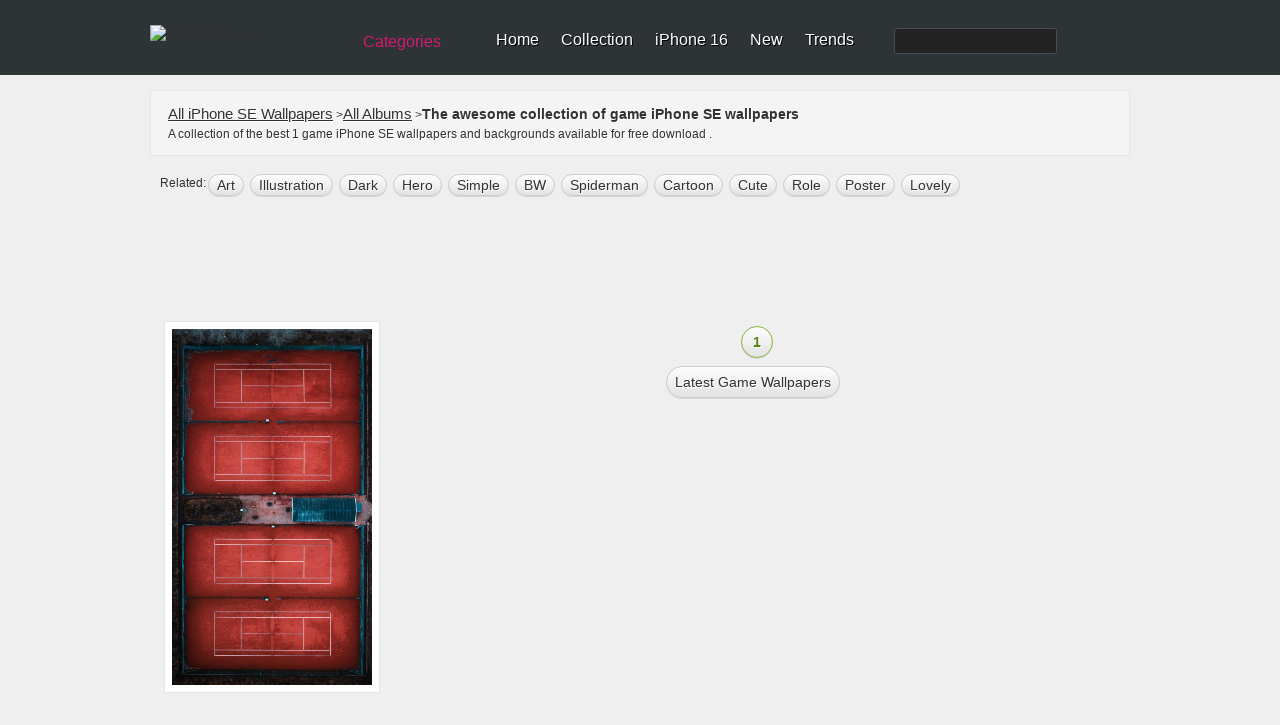

--- FILE ---
content_type: text/html; charset=utf-8
request_url: https://www.google.com/recaptcha/api2/aframe
body_size: 269
content:
<!DOCTYPE HTML><html><head><meta http-equiv="content-type" content="text/html; charset=UTF-8"></head><body><script nonce="9SY4lFEy_5-RWZZ7qI-Cnw">/** Anti-fraud and anti-abuse applications only. See google.com/recaptcha */ try{var clients={'sodar':'https://pagead2.googlesyndication.com/pagead/sodar?'};window.addEventListener("message",function(a){try{if(a.source===window.parent){var b=JSON.parse(a.data);var c=clients[b['id']];if(c){var d=document.createElement('img');d.src=c+b['params']+'&rc='+(localStorage.getItem("rc::a")?sessionStorage.getItem("rc::b"):"");window.document.body.appendChild(d);sessionStorage.setItem("rc::e",parseInt(sessionStorage.getItem("rc::e")||0)+1);localStorage.setItem("rc::h",'1769523409417');}}}catch(b){}});window.parent.postMessage("_grecaptcha_ready", "*");}catch(b){}</script></body></html>

--- FILE ---
content_type: application/x-javascript
request_url: https://r1.ilikewallpaper.net/Content/js/buttom.js
body_size: 936
content:
	
	function setimgheight()
	{
		var lst = $('#wrapper').find("img");
		lst.each(
			function (i)
			{
				if ( lst[i].width<200 && lst[i].getAttribute("h")==lst[i].getAttribute("height")&& lst[i].getAttribute("h")!=undefined ) 
					{
					lst[i].height = lst[i].height*(lst[i].width*1.0/200);
					}
			}
		)
		var lst = $('#wrapper').find("a");
		lst.each(
			function (i)
			{
				if ( lst[i].getAttribute("L")=="2" ) 
					{
						
						lst[i].onclick = function () 
						{
							//alert(lst[i].getAttribute("id"));
							lst[i].href=ge('popdownloadlink').href = ge(lst[i].getAttribute("id")).href;
							//alert(lst[i].href);
							//return false;
						} 
					}
			}
		)
	}

	$(document).ready(function () {
	setimgheight();
	$('a[href*=#top]').click(function () {
	event.preventDefault();
	if (location.pathname.replace(/^\//, '') == this.pathname.replace(/^\//, '')
	&& location.hostname == this.hostname) {
                var $target = $(this.hash);
                $target = $target.length && $target
		  || $('[name=' + this.hash.slice(1) + ']');
                if ($target.length) {
                    var targetOffset = $target.offset().top;
                    $('html,body')
			.animate({ scrollTop: targetOffset }, 300);
                    return false;
                }
            }
        });
	  $(".mobileNav").click(function(){
		$(this).toggleClass("active");
	  	$(".nav").toggleClass("searchActive");
	  });
	  $(".mobileFilter").click(function(){
		$(this).toggleClass("active");
	  	$(".filtersCol").toggle(100);
	  });
	  
	   
	});
	
	//Get the button
	var mybutton = document.getElementById("topBtn");

	// When the user scrolls down 20px from the top of the document, show the button
	window.onscroll = function() {scrollFunction()};

	function scrollFunction() {
	  if (document.body.scrollTop > 100 || document.documentElement.scrollTop > 100) {
		mybutton.style.display = "block";
	  } else {
		mybutton.style.display = "none";
	  }
	}

	//end
	
  (function(i,s,o,g,r,a,m){i['GoogleAnalyticsObject']=r;i[r]=i[r]||function(){
  (i[r].q=i[r].q||[]).push(arguments)},i[r].l=1*new Date();a=s.createElement(o),
  m=s.getElementsByTagName(o)[0];a.async=1;a.src=g;m.parentNode.insertBefore(a,m)
  })(window,document,'script','//www.google-analytics.com/analytics.js','ga');

  ga('create', 'UA-34799510-1', 'ilikewallpaper.net');
  ga('require', 'displayfeatures');
  ga('send', 'pageview');